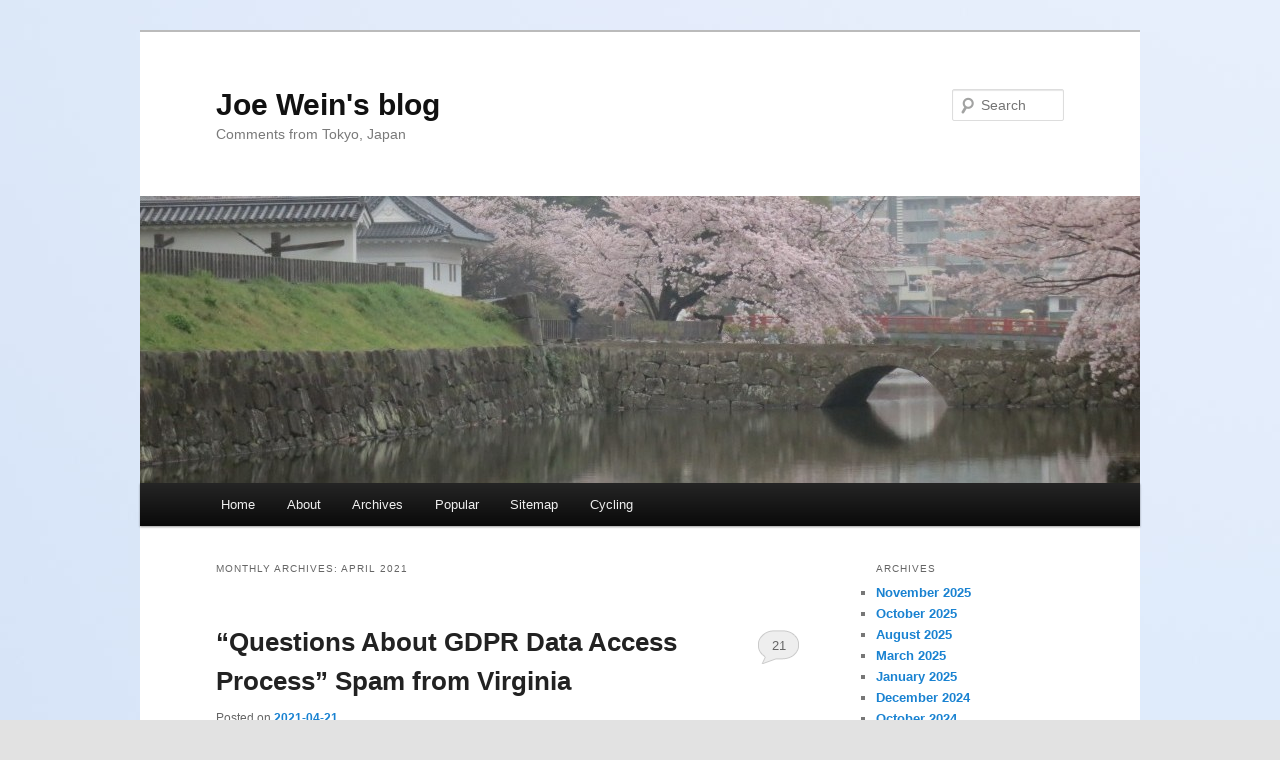

--- FILE ---
content_type: text/html; charset=UTF-8
request_url: https://joewein.net/blog/2021/04/
body_size: 70933
content:
<!DOCTYPE html>
<!--[if IE 6]>
<html id="ie6" lang="en-US">
<![endif]-->
<!--[if IE 7]>
<html id="ie7" lang="en-US">
<![endif]-->
<!--[if IE 8]>
<html id="ie8" lang="en-US">
<![endif]-->
<!--[if !(IE 6) & !(IE 7) & !(IE 8)]><!-->
<html lang="en-US">
<!--<![endif]-->
<head>
<meta charset="UTF-8" />
<meta name="viewport" content="width=device-width, initial-scale=1.0" />
<title>
April | 2021 | Joe Wein&#039;s blog	</title>
<link rel="profile" href="https://gmpg.org/xfn/11" />
<link rel="stylesheet" type="text/css" media="all" href="https://joewein.net/blog/wp-content/themes/twentyeleven/style.css?ver=20250415" />
<link rel="pingback" href="https://joewein.net/blog/xmlrpc.php">
<!--[if lt IE 9]>
<script src="https://joewein.net/blog/wp-content/themes/twentyeleven/js/html5.js?ver=3.7.0" type="text/javascript"></script>
<![endif]-->
<meta name='robots' content='max-image-preview:large' />
	<style>img:is([sizes="auto" i], [sizes^="auto," i]) { contain-intrinsic-size: 3000px 1500px }</style>
	<link rel="alternate" type="application/rss+xml" title="Joe Wein&#039;s blog &raquo; Feed" href="https://joewein.net/blog/feed/" />
<link rel="alternate" type="application/rss+xml" title="Joe Wein&#039;s blog &raquo; Comments Feed" href="https://joewein.net/blog/comments/feed/" />
<script type="text/javascript">
/* <![CDATA[ */
window._wpemojiSettings = {"baseUrl":"https:\/\/s.w.org\/images\/core\/emoji\/16.0.1\/72x72\/","ext":".png","svgUrl":"https:\/\/s.w.org\/images\/core\/emoji\/16.0.1\/svg\/","svgExt":".svg","source":{"concatemoji":"https:\/\/joewein.net\/blog\/wp-includes\/js\/wp-emoji-release.min.js?ver=6.8.3"}};
/*! This file is auto-generated */
!function(s,n){var o,i,e;function c(e){try{var t={supportTests:e,timestamp:(new Date).valueOf()};sessionStorage.setItem(o,JSON.stringify(t))}catch(e){}}function p(e,t,n){e.clearRect(0,0,e.canvas.width,e.canvas.height),e.fillText(t,0,0);var t=new Uint32Array(e.getImageData(0,0,e.canvas.width,e.canvas.height).data),a=(e.clearRect(0,0,e.canvas.width,e.canvas.height),e.fillText(n,0,0),new Uint32Array(e.getImageData(0,0,e.canvas.width,e.canvas.height).data));return t.every(function(e,t){return e===a[t]})}function u(e,t){e.clearRect(0,0,e.canvas.width,e.canvas.height),e.fillText(t,0,0);for(var n=e.getImageData(16,16,1,1),a=0;a<n.data.length;a++)if(0!==n.data[a])return!1;return!0}function f(e,t,n,a){switch(t){case"flag":return n(e,"\ud83c\udff3\ufe0f\u200d\u26a7\ufe0f","\ud83c\udff3\ufe0f\u200b\u26a7\ufe0f")?!1:!n(e,"\ud83c\udde8\ud83c\uddf6","\ud83c\udde8\u200b\ud83c\uddf6")&&!n(e,"\ud83c\udff4\udb40\udc67\udb40\udc62\udb40\udc65\udb40\udc6e\udb40\udc67\udb40\udc7f","\ud83c\udff4\u200b\udb40\udc67\u200b\udb40\udc62\u200b\udb40\udc65\u200b\udb40\udc6e\u200b\udb40\udc67\u200b\udb40\udc7f");case"emoji":return!a(e,"\ud83e\udedf")}return!1}function g(e,t,n,a){var r="undefined"!=typeof WorkerGlobalScope&&self instanceof WorkerGlobalScope?new OffscreenCanvas(300,150):s.createElement("canvas"),o=r.getContext("2d",{willReadFrequently:!0}),i=(o.textBaseline="top",o.font="600 32px Arial",{});return e.forEach(function(e){i[e]=t(o,e,n,a)}),i}function t(e){var t=s.createElement("script");t.src=e,t.defer=!0,s.head.appendChild(t)}"undefined"!=typeof Promise&&(o="wpEmojiSettingsSupports",i=["flag","emoji"],n.supports={everything:!0,everythingExceptFlag:!0},e=new Promise(function(e){s.addEventListener("DOMContentLoaded",e,{once:!0})}),new Promise(function(t){var n=function(){try{var e=JSON.parse(sessionStorage.getItem(o));if("object"==typeof e&&"number"==typeof e.timestamp&&(new Date).valueOf()<e.timestamp+604800&&"object"==typeof e.supportTests)return e.supportTests}catch(e){}return null}();if(!n){if("undefined"!=typeof Worker&&"undefined"!=typeof OffscreenCanvas&&"undefined"!=typeof URL&&URL.createObjectURL&&"undefined"!=typeof Blob)try{var e="postMessage("+g.toString()+"("+[JSON.stringify(i),f.toString(),p.toString(),u.toString()].join(",")+"));",a=new Blob([e],{type:"text/javascript"}),r=new Worker(URL.createObjectURL(a),{name:"wpTestEmojiSupports"});return void(r.onmessage=function(e){c(n=e.data),r.terminate(),t(n)})}catch(e){}c(n=g(i,f,p,u))}t(n)}).then(function(e){for(var t in e)n.supports[t]=e[t],n.supports.everything=n.supports.everything&&n.supports[t],"flag"!==t&&(n.supports.everythingExceptFlag=n.supports.everythingExceptFlag&&n.supports[t]);n.supports.everythingExceptFlag=n.supports.everythingExceptFlag&&!n.supports.flag,n.DOMReady=!1,n.readyCallback=function(){n.DOMReady=!0}}).then(function(){return e}).then(function(){var e;n.supports.everything||(n.readyCallback(),(e=n.source||{}).concatemoji?t(e.concatemoji):e.wpemoji&&e.twemoji&&(t(e.twemoji),t(e.wpemoji)))}))}((window,document),window._wpemojiSettings);
/* ]]> */
</script>
<style id='wp-emoji-styles-inline-css' type='text/css'>

	img.wp-smiley, img.emoji {
		display: inline !important;
		border: none !important;
		box-shadow: none !important;
		height: 1em !important;
		width: 1em !important;
		margin: 0 0.07em !important;
		vertical-align: -0.1em !important;
		background: none !important;
		padding: 0 !important;
	}
</style>
<link rel='stylesheet' id='wp-block-library-css' href='https://joewein.net/blog/wp-includes/css/dist/block-library/style.min.css?ver=6.8.3' type='text/css' media='all' />
<style id='wp-block-library-theme-inline-css' type='text/css'>
.wp-block-audio :where(figcaption){color:#555;font-size:13px;text-align:center}.is-dark-theme .wp-block-audio :where(figcaption){color:#ffffffa6}.wp-block-audio{margin:0 0 1em}.wp-block-code{border:1px solid #ccc;border-radius:4px;font-family:Menlo,Consolas,monaco,monospace;padding:.8em 1em}.wp-block-embed :where(figcaption){color:#555;font-size:13px;text-align:center}.is-dark-theme .wp-block-embed :where(figcaption){color:#ffffffa6}.wp-block-embed{margin:0 0 1em}.blocks-gallery-caption{color:#555;font-size:13px;text-align:center}.is-dark-theme .blocks-gallery-caption{color:#ffffffa6}:root :where(.wp-block-image figcaption){color:#555;font-size:13px;text-align:center}.is-dark-theme :root :where(.wp-block-image figcaption){color:#ffffffa6}.wp-block-image{margin:0 0 1em}.wp-block-pullquote{border-bottom:4px solid;border-top:4px solid;color:currentColor;margin-bottom:1.75em}.wp-block-pullquote cite,.wp-block-pullquote footer,.wp-block-pullquote__citation{color:currentColor;font-size:.8125em;font-style:normal;text-transform:uppercase}.wp-block-quote{border-left:.25em solid;margin:0 0 1.75em;padding-left:1em}.wp-block-quote cite,.wp-block-quote footer{color:currentColor;font-size:.8125em;font-style:normal;position:relative}.wp-block-quote:where(.has-text-align-right){border-left:none;border-right:.25em solid;padding-left:0;padding-right:1em}.wp-block-quote:where(.has-text-align-center){border:none;padding-left:0}.wp-block-quote.is-large,.wp-block-quote.is-style-large,.wp-block-quote:where(.is-style-plain){border:none}.wp-block-search .wp-block-search__label{font-weight:700}.wp-block-search__button{border:1px solid #ccc;padding:.375em .625em}:where(.wp-block-group.has-background){padding:1.25em 2.375em}.wp-block-separator.has-css-opacity{opacity:.4}.wp-block-separator{border:none;border-bottom:2px solid;margin-left:auto;margin-right:auto}.wp-block-separator.has-alpha-channel-opacity{opacity:1}.wp-block-separator:not(.is-style-wide):not(.is-style-dots){width:100px}.wp-block-separator.has-background:not(.is-style-dots){border-bottom:none;height:1px}.wp-block-separator.has-background:not(.is-style-wide):not(.is-style-dots){height:2px}.wp-block-table{margin:0 0 1em}.wp-block-table td,.wp-block-table th{word-break:normal}.wp-block-table :where(figcaption){color:#555;font-size:13px;text-align:center}.is-dark-theme .wp-block-table :where(figcaption){color:#ffffffa6}.wp-block-video :where(figcaption){color:#555;font-size:13px;text-align:center}.is-dark-theme .wp-block-video :where(figcaption){color:#ffffffa6}.wp-block-video{margin:0 0 1em}:root :where(.wp-block-template-part.has-background){margin-bottom:0;margin-top:0;padding:1.25em 2.375em}
</style>
<style id='classic-theme-styles-inline-css' type='text/css'>
/*! This file is auto-generated */
.wp-block-button__link{color:#fff;background-color:#32373c;border-radius:9999px;box-shadow:none;text-decoration:none;padding:calc(.667em + 2px) calc(1.333em + 2px);font-size:1.125em}.wp-block-file__button{background:#32373c;color:#fff;text-decoration:none}
</style>
<style id='global-styles-inline-css' type='text/css'>
:root{--wp--preset--aspect-ratio--square: 1;--wp--preset--aspect-ratio--4-3: 4/3;--wp--preset--aspect-ratio--3-4: 3/4;--wp--preset--aspect-ratio--3-2: 3/2;--wp--preset--aspect-ratio--2-3: 2/3;--wp--preset--aspect-ratio--16-9: 16/9;--wp--preset--aspect-ratio--9-16: 9/16;--wp--preset--color--black: #000;--wp--preset--color--cyan-bluish-gray: #abb8c3;--wp--preset--color--white: #fff;--wp--preset--color--pale-pink: #f78da7;--wp--preset--color--vivid-red: #cf2e2e;--wp--preset--color--luminous-vivid-orange: #ff6900;--wp--preset--color--luminous-vivid-amber: #fcb900;--wp--preset--color--light-green-cyan: #7bdcb5;--wp--preset--color--vivid-green-cyan: #00d084;--wp--preset--color--pale-cyan-blue: #8ed1fc;--wp--preset--color--vivid-cyan-blue: #0693e3;--wp--preset--color--vivid-purple: #9b51e0;--wp--preset--color--blue: #1982d1;--wp--preset--color--dark-gray: #373737;--wp--preset--color--medium-gray: #666;--wp--preset--color--light-gray: #e2e2e2;--wp--preset--gradient--vivid-cyan-blue-to-vivid-purple: linear-gradient(135deg,rgba(6,147,227,1) 0%,rgb(155,81,224) 100%);--wp--preset--gradient--light-green-cyan-to-vivid-green-cyan: linear-gradient(135deg,rgb(122,220,180) 0%,rgb(0,208,130) 100%);--wp--preset--gradient--luminous-vivid-amber-to-luminous-vivid-orange: linear-gradient(135deg,rgba(252,185,0,1) 0%,rgba(255,105,0,1) 100%);--wp--preset--gradient--luminous-vivid-orange-to-vivid-red: linear-gradient(135deg,rgba(255,105,0,1) 0%,rgb(207,46,46) 100%);--wp--preset--gradient--very-light-gray-to-cyan-bluish-gray: linear-gradient(135deg,rgb(238,238,238) 0%,rgb(169,184,195) 100%);--wp--preset--gradient--cool-to-warm-spectrum: linear-gradient(135deg,rgb(74,234,220) 0%,rgb(151,120,209) 20%,rgb(207,42,186) 40%,rgb(238,44,130) 60%,rgb(251,105,98) 80%,rgb(254,248,76) 100%);--wp--preset--gradient--blush-light-purple: linear-gradient(135deg,rgb(255,206,236) 0%,rgb(152,150,240) 100%);--wp--preset--gradient--blush-bordeaux: linear-gradient(135deg,rgb(254,205,165) 0%,rgb(254,45,45) 50%,rgb(107,0,62) 100%);--wp--preset--gradient--luminous-dusk: linear-gradient(135deg,rgb(255,203,112) 0%,rgb(199,81,192) 50%,rgb(65,88,208) 100%);--wp--preset--gradient--pale-ocean: linear-gradient(135deg,rgb(255,245,203) 0%,rgb(182,227,212) 50%,rgb(51,167,181) 100%);--wp--preset--gradient--electric-grass: linear-gradient(135deg,rgb(202,248,128) 0%,rgb(113,206,126) 100%);--wp--preset--gradient--midnight: linear-gradient(135deg,rgb(2,3,129) 0%,rgb(40,116,252) 100%);--wp--preset--font-size--small: 13px;--wp--preset--font-size--medium: 20px;--wp--preset--font-size--large: 36px;--wp--preset--font-size--x-large: 42px;--wp--preset--spacing--20: 0.44rem;--wp--preset--spacing--30: 0.67rem;--wp--preset--spacing--40: 1rem;--wp--preset--spacing--50: 1.5rem;--wp--preset--spacing--60: 2.25rem;--wp--preset--spacing--70: 3.38rem;--wp--preset--spacing--80: 5.06rem;--wp--preset--shadow--natural: 6px 6px 9px rgba(0, 0, 0, 0.2);--wp--preset--shadow--deep: 12px 12px 50px rgba(0, 0, 0, 0.4);--wp--preset--shadow--sharp: 6px 6px 0px rgba(0, 0, 0, 0.2);--wp--preset--shadow--outlined: 6px 6px 0px -3px rgba(255, 255, 255, 1), 6px 6px rgba(0, 0, 0, 1);--wp--preset--shadow--crisp: 6px 6px 0px rgba(0, 0, 0, 1);}:where(.is-layout-flex){gap: 0.5em;}:where(.is-layout-grid){gap: 0.5em;}body .is-layout-flex{display: flex;}.is-layout-flex{flex-wrap: wrap;align-items: center;}.is-layout-flex > :is(*, div){margin: 0;}body .is-layout-grid{display: grid;}.is-layout-grid > :is(*, div){margin: 0;}:where(.wp-block-columns.is-layout-flex){gap: 2em;}:where(.wp-block-columns.is-layout-grid){gap: 2em;}:where(.wp-block-post-template.is-layout-flex){gap: 1.25em;}:where(.wp-block-post-template.is-layout-grid){gap: 1.25em;}.has-black-color{color: var(--wp--preset--color--black) !important;}.has-cyan-bluish-gray-color{color: var(--wp--preset--color--cyan-bluish-gray) !important;}.has-white-color{color: var(--wp--preset--color--white) !important;}.has-pale-pink-color{color: var(--wp--preset--color--pale-pink) !important;}.has-vivid-red-color{color: var(--wp--preset--color--vivid-red) !important;}.has-luminous-vivid-orange-color{color: var(--wp--preset--color--luminous-vivid-orange) !important;}.has-luminous-vivid-amber-color{color: var(--wp--preset--color--luminous-vivid-amber) !important;}.has-light-green-cyan-color{color: var(--wp--preset--color--light-green-cyan) !important;}.has-vivid-green-cyan-color{color: var(--wp--preset--color--vivid-green-cyan) !important;}.has-pale-cyan-blue-color{color: var(--wp--preset--color--pale-cyan-blue) !important;}.has-vivid-cyan-blue-color{color: var(--wp--preset--color--vivid-cyan-blue) !important;}.has-vivid-purple-color{color: var(--wp--preset--color--vivid-purple) !important;}.has-black-background-color{background-color: var(--wp--preset--color--black) !important;}.has-cyan-bluish-gray-background-color{background-color: var(--wp--preset--color--cyan-bluish-gray) !important;}.has-white-background-color{background-color: var(--wp--preset--color--white) !important;}.has-pale-pink-background-color{background-color: var(--wp--preset--color--pale-pink) !important;}.has-vivid-red-background-color{background-color: var(--wp--preset--color--vivid-red) !important;}.has-luminous-vivid-orange-background-color{background-color: var(--wp--preset--color--luminous-vivid-orange) !important;}.has-luminous-vivid-amber-background-color{background-color: var(--wp--preset--color--luminous-vivid-amber) !important;}.has-light-green-cyan-background-color{background-color: var(--wp--preset--color--light-green-cyan) !important;}.has-vivid-green-cyan-background-color{background-color: var(--wp--preset--color--vivid-green-cyan) !important;}.has-pale-cyan-blue-background-color{background-color: var(--wp--preset--color--pale-cyan-blue) !important;}.has-vivid-cyan-blue-background-color{background-color: var(--wp--preset--color--vivid-cyan-blue) !important;}.has-vivid-purple-background-color{background-color: var(--wp--preset--color--vivid-purple) !important;}.has-black-border-color{border-color: var(--wp--preset--color--black) !important;}.has-cyan-bluish-gray-border-color{border-color: var(--wp--preset--color--cyan-bluish-gray) !important;}.has-white-border-color{border-color: var(--wp--preset--color--white) !important;}.has-pale-pink-border-color{border-color: var(--wp--preset--color--pale-pink) !important;}.has-vivid-red-border-color{border-color: var(--wp--preset--color--vivid-red) !important;}.has-luminous-vivid-orange-border-color{border-color: var(--wp--preset--color--luminous-vivid-orange) !important;}.has-luminous-vivid-amber-border-color{border-color: var(--wp--preset--color--luminous-vivid-amber) !important;}.has-light-green-cyan-border-color{border-color: var(--wp--preset--color--light-green-cyan) !important;}.has-vivid-green-cyan-border-color{border-color: var(--wp--preset--color--vivid-green-cyan) !important;}.has-pale-cyan-blue-border-color{border-color: var(--wp--preset--color--pale-cyan-blue) !important;}.has-vivid-cyan-blue-border-color{border-color: var(--wp--preset--color--vivid-cyan-blue) !important;}.has-vivid-purple-border-color{border-color: var(--wp--preset--color--vivid-purple) !important;}.has-vivid-cyan-blue-to-vivid-purple-gradient-background{background: var(--wp--preset--gradient--vivid-cyan-blue-to-vivid-purple) !important;}.has-light-green-cyan-to-vivid-green-cyan-gradient-background{background: var(--wp--preset--gradient--light-green-cyan-to-vivid-green-cyan) !important;}.has-luminous-vivid-amber-to-luminous-vivid-orange-gradient-background{background: var(--wp--preset--gradient--luminous-vivid-amber-to-luminous-vivid-orange) !important;}.has-luminous-vivid-orange-to-vivid-red-gradient-background{background: var(--wp--preset--gradient--luminous-vivid-orange-to-vivid-red) !important;}.has-very-light-gray-to-cyan-bluish-gray-gradient-background{background: var(--wp--preset--gradient--very-light-gray-to-cyan-bluish-gray) !important;}.has-cool-to-warm-spectrum-gradient-background{background: var(--wp--preset--gradient--cool-to-warm-spectrum) !important;}.has-blush-light-purple-gradient-background{background: var(--wp--preset--gradient--blush-light-purple) !important;}.has-blush-bordeaux-gradient-background{background: var(--wp--preset--gradient--blush-bordeaux) !important;}.has-luminous-dusk-gradient-background{background: var(--wp--preset--gradient--luminous-dusk) !important;}.has-pale-ocean-gradient-background{background: var(--wp--preset--gradient--pale-ocean) !important;}.has-electric-grass-gradient-background{background: var(--wp--preset--gradient--electric-grass) !important;}.has-midnight-gradient-background{background: var(--wp--preset--gradient--midnight) !important;}.has-small-font-size{font-size: var(--wp--preset--font-size--small) !important;}.has-medium-font-size{font-size: var(--wp--preset--font-size--medium) !important;}.has-large-font-size{font-size: var(--wp--preset--font-size--large) !important;}.has-x-large-font-size{font-size: var(--wp--preset--font-size--x-large) !important;}
:where(.wp-block-post-template.is-layout-flex){gap: 1.25em;}:where(.wp-block-post-template.is-layout-grid){gap: 1.25em;}
:where(.wp-block-columns.is-layout-flex){gap: 2em;}:where(.wp-block-columns.is-layout-grid){gap: 2em;}
:root :where(.wp-block-pullquote){font-size: 1.5em;line-height: 1.6;}
</style>
<link rel='stylesheet' id='twentyeleven-block-style-css' href='https://joewein.net/blog/wp-content/themes/twentyeleven/blocks.css?ver=20240703' type='text/css' media='all' />
<link rel="https://api.w.org/" href="https://joewein.net/blog/wp-json/" /><link rel="EditURI" type="application/rsd+xml" title="RSD" href="https://joewein.net/blog/xmlrpc.php?rsd" />
<style type="text/css" id="custom-background-css">
body.custom-background { background-image: url("https://www.joewein.net/blog/wp-content/uploads/2015/04/DSC_0470.jpg"); background-position: left top; background-size: auto; background-repeat: repeat; background-attachment: scroll; }
</style>
	</head>

<body class="archive date custom-background wp-embed-responsive wp-theme-twentyeleven single-author two-column right-sidebar">
<div class="skip-link"><a class="assistive-text" href="#content">Skip to primary content</a></div><div class="skip-link"><a class="assistive-text" href="#secondary">Skip to secondary content</a></div><div id="page" class="hfeed">
	<header id="branding">
			<hgroup>
							<h1 id="site-title"><span><a href="https://joewein.net/blog/" rel="home" >Joe Wein&#039;s blog</a></span></h1>
				<h2 id="site-description">Comments from Tokyo, Japan</h2>
			</hgroup>

						<a href="https://joewein.net/blog/" rel="home" >
				<img src="https://www.joewein.net/blog/wp-content/uploads/2015/04/IMG_0209-e1430209589335.jpg" width="1000" height="287" alt="Joe Wein&#039;s blog" srcset="https://joewein.net/blog/wp-content/uploads/2015/04/IMG_0209-e1430209589335.jpg 1000w, https://joewein.net/blog/wp-content/uploads/2015/04/IMG_0209-e1430209589335-300x86.jpg 300w, https://joewein.net/blog/wp-content/uploads/2015/04/IMG_0209-e1430209589335-500x144.jpg 500w" sizes="(max-width: 1000px) 100vw, 1000px" decoding="async" fetchpriority="high" />			</a>
			
									<form method="get" id="searchform" action="https://joewein.net/blog/">
		<label for="s" class="assistive-text">Search</label>
		<input type="text" class="field" name="s" id="s" placeholder="Search" />
		<input type="submit" class="submit" name="submit" id="searchsubmit" value="Search" />
	</form>
			
			<nav id="access">
				<h3 class="assistive-text">Main menu</h3>
				<div class="menu-menu2017-container"><ul id="menu-menu2017" class="menu"><li id="menu-item-2872" class="menu-item menu-item-type-custom menu-item-object-custom menu-item-2872"><a href="https://www.joewein.net/blog/">Home</a></li>
<li id="menu-item-2873" class="menu-item menu-item-type-post_type menu-item-object-page menu-item-2873"><a href="https://joewein.net/blog/about/">About</a></li>
<li id="menu-item-2874" class="menu-item menu-item-type-post_type menu-item-object-page menu-item-2874"><a href="https://joewein.net/blog/archives/">Archives</a></li>
<li id="menu-item-2875" class="menu-item menu-item-type-post_type menu-item-object-page menu-item-2875"><a href="https://joewein.net/blog/popular/">Popular</a></li>
<li id="menu-item-2876" class="menu-item menu-item-type-post_type menu-item-object-page menu-item-2876"><a href="https://joewein.net/blog/sitemap/">Sitemap</a></li>
<li id="menu-item-2879" class="menu-item menu-item-type-post_type menu-item-object-page menu-item-2879"><a href="https://joewein.net/blog/cycling/">Cycling</a></li>
</ul></div>			</nav><!-- #access -->
	</header><!-- #branding -->


	<div id="main">

		<section id="primary">
			<div id="content" role="main">

			
				<header class="page-header">
					<h1 class="page-title">
						Monthly Archives: <span>April 2021</span>					</h1>
				</header>

				
				
					
	<article id="post-3368" class="post-3368 post type-post status-publish format-standard hentry category-scams category-spam">
		<header class="entry-header">
						<h1 class="entry-title"><a href="https://joewein.net/blog/2021/04/21/questions-about-gdpr-data-access-process-spam-from-virginia/" rel="bookmark">&#8220;Questions About GDPR Data Access Process&#8221; Spam from Virginia</a></h1>
			
						<div class="entry-meta">
				<span class="sep">Posted on </span><a href="https://joewein.net/blog/2021/04/21/questions-about-gdpr-data-access-process-spam-from-virginia/" title="18:38" rel="bookmark"><time class="entry-date" datetime="2021-04-21T18:38:58+09:00">2021-04-21</time></a><span class="by-author"> <span class="sep"> by </span> <span class="author vcard"><a class="url fn n" href="https://joewein.net/blog/author/joew/" title="View all posts by Joe Wein" rel="author">Joe Wein</a></span></span>			</div><!-- .entry-meta -->
			
						<div class="comments-link">
				<a href="https://joewein.net/blog/2021/04/21/questions-about-gdpr-data-access-process-spam-from-virginia/#comments">21</a>			</div>
					</header><!-- .entry-header -->

				<div class="entry-content">
			<ul>
<li>NOTE: See recent updates below the original April 2021 post!</li>
</ul>
<p>The other day, I received the following email:</p>
<blockquote><p>Subject: Questions About GDPR Data Access Process for [DOMAINNAME]<br />
To Whom It May Concern:</p>
<p>My name is [REDACTED], and I am a resident of Roanoke, Virginia. I have a few questions about your process for responding to General Data Protection Regulation (GDPR) data access requests:</p>
<ol>
<li> Would you process a GDPR data access request from me even though I am not a resident of the European Union?</li>
<li> Do you process GDPR data access requests via email, a website, or telephone? If via a website, what is the URL I should go to?</li>
<li> What personal information do I have to submit for you to verify and process a GDPR data access request?</li>
<li> What information do you provide in response to a GDPR data access request?</li>
</ol>
<p>To be clear, I am not submitting a data access request at this time. My questions are about your process for when I do submit a request.</p>
<p>Thank you in advance for your answers to these questions. If there is a better contact for processing GDPR requests regarding [DOMAINNAME], I kindly ask that you forward my request to them.</p>
<p>I look forward to your reply without undue delay and at most within one month of this email, as required by Article 12 of GDPR.</p>
<p>Sincerely,</p>
<p>[REDACTED]</p></blockquote>
<p>It&#8217;s a confusing email, but as it turns out, one received by many other website owners. In fact, there&#8217;s a thread about it on Reddit.</p>
<p>GDPR deals with processing personally identifiable information. Non-compliance can lead to stiff fines. It even applies to companies outside the EU <i>if they process personal data of EU residents</i>.</p>
<p>If you get a request regarding personally identifiable information from a EU resident, you will need to answer promptly or you can face fines. However, no such requirement exists under GDPR regarding data of individuals outside the EU.</p>
<p>I don&#8217;t know what the intention of the sender of this email email is, but I have my suspicions.</p>
<p>The email was sent from an address at &#8220;potomacmail.com&#8221;, a recently registered domain (2020-03-02). It was sent from an Amazon EC2 host (52.23.113.96). The HTML portion of the email contains an image reference to a single pixel &#8220;web bug&#8221;, an image loaded from the potomacmail.com website that will cause the IP address of the browser to be logged on that server when you open the email with a web client that doesn&#8217;t automatically block images from untrusted senders:</p>
<blockquote><p><code>https://potomacmail.com/p.png?req=GDPR&amp;target=1234</code></p></blockquote>
<p>The URI contains a unique value (it was something other than 1234 in my case) that presumably identifies the recipient of the email. In other words, the senders of this email themselves collect personally identifiable information which, if the recipient happens to be in the EU, is subject to GDPR and its potential fines.</p>
<p><b>UPDATE (2021-12-11)</b><br />
There is a similar spam e-mail going around recently, with almost identical wording but mentioning the California Consumer Privacy Act (CCPA) instead of the European GDPR:</p>
<blockquote><p>Subject: Questions About CCPA Data Access Process for [DOMAINNAME]</p>
<p>To Whom It May Concern:</p>
<p>My name is [REDACTED], and I am a resident of San Francisco, California. I have a few questions about your process for responding to California Consumer Privacy Act (CCPA) data access requests:</p>
<p>1. Do you process CCPA data access requests via email, a website, or telephone? If via a website, what is the URL I should go to?<br />
2. What personal information do I have to submit for you to verify and process a CCPA data access request?<br />
3. What information do you provide in response to a CCPA data access request?</p>
<p>To be clear, I am not submitting a data access request at this time. My questions are about your process for when I do submit a request.<br />
(&#8230;)</p></blockquote>
<p>This email was sent from an address at &#8220;yosemitemail.com&#8221;, a domain registered on 2020-03-02 with the same registrar at the exact same time as the &#8220;potomacmail.com&#8221; domain used in the GDPR variant of this spam:</p>
<blockquote><p>
Domain Name: YOSEMITEMAIL.COM<br />
Registry Domain ID: 2498859495_DOMAIN_COM-VRSN<br />
Registrar WHOIS Server: whois.namecheap.com<br />
Registrar URL: http://www.namecheap.com<br />
Updated Date: 2021-03-08T03:30:04Z<br />
Creation Date: 2020-03-02T02:15:46Z<br />
Registry Expiry Date: 2022-03-02T02:15:46Z<br />
Registrar: NameCheap, Inc.</p>
<p>Domain Name: POTOMACMAIL.COM<br />
Registry Domain ID: 2498859494_DOMAIN_COM-VRSN<br />
Registrar WHOIS Server: whois.namecheap.com<br />
Registrar URL: http://www.namecheap.com<br />
Updated Date: 2021-03-03T22:25:43Z<br />
Creation Date: 2020-03-02T02:15:46Z<br />
Registry Expiry Date: 2022-03-02T02:15:46Z<br />
Registrar: NameCheap, Inc.</p></blockquote>
<p>As you can see, the creation time is the exact same, down to the second and the Domain IDs of the two domains are actually consecutive. Both sender domains were obviously created by the same registrant who uses them for the same purpose.</p>
<p>As far as I can tell, whether you are in California or outside, you are under no obligation to reply to this email. I would not advise replying to it.</p>
<p><b>UPDATE (2021-12-13)</b><br />
The GDPR mails sent in the name of a person in Russia are sent from a domain registered via a different registrar about one month after the other two domains:</p>
<blockquote><p>
domain:        NOVATORMAIL.RU<br />
nserver:       ns1crv.name.com.<br />
nserver:       ns2ckr.name.com.<br />
nserver:       ns3cjl.name.com.<br />
nserver:       ns4fpy.name.com.<br />
state:         REGISTERED, DELEGATED, UNVERIFIED<br />
person:        Private Person<br />
registrar:     RU-CENTER-RU<br />
admin-contact: https://www.nic.ru/whois<br />
created:       2020-04-06T05:35:06Z<br />
paid-till:     2022-04-06T05:35:06Z<br />
free-date:     2022-05-07<br />
source:        TCI</p></blockquote>
<p>Another domain used for sender addresses is &#8220;envoiemail.fr&#8221; which was registered a day after &#8220;yosemitemail.com&#8221; and &#8220;potomacmail.com&#8221;</p>
<blockquote><p>domain:      envoiemail.fr<br />
status:      ACTIVE<br />
hold:        NO<br />
holder-c:    ANO00-FRNIC<br />
admin-c:     ANO00-FRNIC<br />
tech-c:      RT12727-FRNIC<br />
zone-c:      NFC1-FRNIC<br />
nsl-id:      NSL82816-FRNIC<br />
registrar:   1API GmbH<br />
Expiry Date: 2022-03-03T20:45:06Z<br />
created:     2021-03-03T20:45:06Z<br />
last-update: 2021-03-03T20:45:07Z<br />
source:      FRNIC</p></blockquote>
<p>All four domains have their email hosted at Google. That is not unusual, lots of domains use Gmail for mail hosting these days. It is still worth pointing out though.</p>
<blockquote><p>POTOMACMAIL.COM.        3600    IN      MX      1 aspmx.l.google.COM.<br />
POTOMACMAIL.COM.        3600    IN      MX      10 alt3.aspmx.l.google.COM.<br />
POTOMACMAIL.COM.        3600    IN      MX      10 alt4.aspmx.l.google.COM.<br />
POTOMACMAIL.COM.        3600    IN      MX      5 alt1.aspmx.l.google.COM.<br />
POTOMACMAIL.COM.        3600    IN      MX      5 alt2.aspmx.l.google.COM.</p>
<p>YOSEMITEMAIL.COM.       1799    IN      MX      1 aspmx.l.google.COM.<br />
YOSEMITEMAIL.COM.       1799    IN      MX      10 alt3.aspmx.l.google.COM.<br />
YOSEMITEMAIL.COM.       1799    IN      MX      10 alt4.aspmx.l.google.COM.<br />
YOSEMITEMAIL.COM.       1799    IN      MX      5 alt1.aspmx.l.google.COM.<br />
YOSEMITEMAIL.COM.       1799    IN      MX      5 alt2.aspmx.l.google.COM.</p>
<p>NOVATORMAIL.RU.         300     IN      MX      5 alt1.aspmx.l.google.com.<br />
NOVATORMAIL.RU.         300     IN      MX      5 alt2.aspmx.l.google.com.<br />
NOVATORMAIL.RU.         300     IN      MX      10 alt3.aspmx.l.google.com.<br />
NOVATORMAIL.RU.         300     IN      MX      10 alt4.aspmx.l.google.com.<br />
NOVATORMAIL.RU.         300     IN      MX      1 aspmx.l.google.com.</p>
<p>envoiemail.fr.		1799	IN	MX	10 alt3.aspmx.l.google.com.<br />
envoiemail.fr.		1799	IN	MX	10 alt4.aspmx.l.google.com.<br />
envoiemail.fr.		1799	IN	MX	5 alt1.aspmx.l.google.com.<br />
envoiemail.fr.		1799	IN	MX	5 alt2.aspmx.l.google.com.<br />
envoiemail.fr.		1799	IN	MX	1 aspmx.l.google.com.</p></blockquote>
<p>I am told the GDPR reply period of one month under Article 12 of GDPR only applies to data access requests, which the email specifically clarifies this is not.</p>
<p><b>UPDATE (2021-12-15)</b></p>
<p>It turns out that these deceptive emails using fake identities were sent out by a researcher at Princeton University as part of a <a href="https://measurement.cs.princeton.edu/privacystudy/">study</a> into how website operators implement GDPR and CCPA. In the most recent mails to website operators, the senders are now disclosing their background instead of using fake identities.</p>
<p>These GDPR and CCPA emails created great anxiety amongst the recipients (nobody wants to pay huge fines) and that should have been clear to the senders from the very beginning, yet they went ahead and spammed us as if we were human guinea pigs.</p>
<p>Even if somehow it wasn&#8217;t clear to them in the beginning, public blog posts and forum discussions after the April spam run should soon have shown them that this wasn&#8217;t going to end well. Why did they continue with the same mode of operation more than half a year later? And why did their university let them do that?</p>
<p>Normally I would expect to be able to easily distinguish between online scams and academic research but I guess, not any more. We are living in strange times.</p>
					</div><!-- .entry-content -->
		
		<footer class="entry-meta">
			
										<span class="cat-links">
					<span class="entry-utility-prep entry-utility-prep-cat-links">Posted in</span> <a href="https://joewein.net/blog/category/spam/scams/" rel="category tag">scams</a>, <a href="https://joewein.net/blog/category/spam/" rel="category tag">spam</a>			</span>
							
										
										<span class="sep"> | </span>
						<span class="comments-link"><a href="https://joewein.net/blog/2021/04/21/questions-about-gdpr-data-access-process-spam-from-virginia/#comments"><b>21</b> Replies</a></span>
			
					</footer><!-- .entry-meta -->
	</article><!-- #post-3368 -->

				
					
	<article id="post-3364" class="post-3364 post type-post status-publish format-standard hentry category-batteries category-cars category-climate-change category-ev category-electricity category-energy category-environment category-hybrids category-japan category-prius">
		<header class="entry-header">
						<h1 class="entry-title"><a href="https://joewein.net/blog/2021/04/19/expiring-the-internal-combustion-engine-car/" rel="bookmark">Expiring the Internal Combustion Engine Car</a></h1>
			
						<div class="entry-meta">
				<span class="sep">Posted on </span><a href="https://joewein.net/blog/2021/04/19/expiring-the-internal-combustion-engine-car/" title="22:53" rel="bookmark"><time class="entry-date" datetime="2021-04-19T22:53:13+09:00">2021-04-19</time></a><span class="by-author"> <span class="sep"> by </span> <span class="author vcard"><a class="url fn n" href="https://joewein.net/blog/author/joew/" title="View all posts by Joe Wein" rel="author">Joe Wein</a></span></span>			</div><!-- .entry-meta -->
			
						<div class="comments-link">
				<a href="https://joewein.net/blog/2021/04/19/expiring-the-internal-combustion-engine-car/#respond"><span class="leave-reply">Reply</span></a>			</div>
					</header><!-- .entry-header -->

				<div class="entry-content">
			<p>The US state of Washington <a href="https://www.theverge.com/2021/4/17/22389088/washington-state-vote-ban-gasoline-cars-2030-electric">has decided to ban</a> sales of new cars with internal combustion engines (ICE, gasoline or diesel) by the year 2030. That is five years earlier than in the state of California.</p>
<p>There are two issues to overcome for a switch to battery electric vehicles (BEVs): supply and charging. Two common worries however will not stand in the way of BEVs replacing ICEs: cost and range. Let me explain.</p>
<p>Battery cost per kWh has been dropping for decades and this trend is expected to continue. This is highly significant: Most parts of a BEV car other than the big battery cost either the same as in an ICE car or they&#8217;re cheaper. As a result, the cost of batteries will stop being a major obstacle to adoption of BEVs years before the end of the decade.</p>
<p>The same is true for range. Cheaper batteries mean BEVs with more capacity will become affordable. The higher the capacity, the more km of charge can be replenished in a given number of minutes. For example, a Nissan Leaf with a 40 kWH battery will fast-charge from 0 to 80% in 40 minutes. The Volkswagen ID.4 First Edition with an 82 kWh battery (of which 77 kWh are usable capacity) will go from 5% to 80% charge in 38 minutes, essentially double the charging speed (kWh added per minute) for a battery with twice the range. If you can add hundreds of km of range in the time it takes you to use the toilet and get a cup of coffee then BEVs will be just as viable for long distance trips as ICE cars.</p>
<p>By the middle of this decade there is likely to be a wealth of different battery electric vehicle models on the market, with even BEV laggards such as Toyota, Honda and Subaru having joined in. Production could increase to about 50% of new sales of several large makers (e.g. GM, VW). It will have to scale up further, with the necessary increase in battery production capacity, by the end of the decade to make this happen but it seems eminently doable. Right now, the major bottleneck to ramping up production is not lack of demand but limited availability of battery cells. Every big car maker getting into BEVs will have to build Gigafactories churning out battery packs, or team up with battery makers who make these huge investments.</p>
<p>The more BEV there will be on the road, the more the impact on the electric grid becomes an issue. If you have a car that can cover 300 km or more on a full battery and you can charge at home every night then most likely you will almost never have to seek out a charging station, unlike drivers of ICE cars who regularly will have to fill up at a gas station. BEVs parked in a driveway or garage with a nearby wall socket are much easier to accommodate than cars currently parking in the street or on parking lots, who will require capacity at paid public charging points, which are more likely to be used at daytime. The grid has plenty of capacity for off-peak charging (e.g. overnight), but if a lot of people want to do their charging at superchargers or other fast charging points, this could require an upgrade in generating and transmission capacity to cover a higher daytime peak load. Vehicle to grid technology would help to make this more manageable, as cars sitting idle in a driveway could provide spare power for the few cars doing the odd long distance trip.</p>
<p>In any case, I see a date roughly around 2030 as the Goldilocks target for a phase-out of ICE-powered new cars. For high income countries this goal is neither too unambitious nor too unrealistically aggressive. Japan&#8217;s goal by contrast for a phase-out by the mid-2030s that still allows hybrid ICEs like the Toyota Prius after that date is quite unambitious. By setting the bar that low, prime minister Suga pleases Toyota, as expected, allowing it to keep selling dated technology in Japan that they will no longer be able to sell elsewhere. That puts Japan in the company of developing countries, which will most likely continue using ICE cars exported from rich countries for years to come.</p>
<p>The sooner rich countries switch to BEVs, the shorter the long tail of CO2-emitting ICE cars still running in poorer countries will be.</p>
					</div><!-- .entry-content -->
		
		<footer class="entry-meta">
			
										<span class="cat-links">
					<span class="entry-utility-prep entry-utility-prep-cat-links">Posted in</span> <a href="https://joewein.net/blog/category/environment/energy/electricity/batteries/" rel="category tag">batteries</a>, <a href="https://joewein.net/blog/category/cars/" rel="category tag">cars</a>, <a href="https://joewein.net/blog/category/environment/climate-change/" rel="category tag">climate change</a>, <a href="https://joewein.net/blog/category/cars/ev/" rel="category tag">electric vehicles</a>, <a href="https://joewein.net/blog/category/environment/energy/electricity/" rel="category tag">electricity</a>, <a href="https://joewein.net/blog/category/environment/energy/" rel="category tag">energy</a>, <a href="https://joewein.net/blog/category/environment/" rel="category tag">environment</a>, <a href="https://joewein.net/blog/category/cars/hybrids/" rel="category tag">hybrids</a>, <a href="https://joewein.net/blog/category/blog/japan/" rel="category tag">Japan</a>, <a href="https://joewein.net/blog/category/cars/hybrids/prius/" rel="category tag">Prius</a>			</span>
							
										
										<span class="sep"> | </span>
						<span class="comments-link"><a href="https://joewein.net/blog/2021/04/19/expiring-the-internal-combustion-engine-car/#respond"><span class="leave-reply">Leave a reply</span></a></span>
			
					</footer><!-- .entry-meta -->
	</article><!-- #post-3364 -->

				
					
	<article id="post-3351" class="post-3351 post type-post status-publish format-standard hentry category-environment category-fukushima category-health category-japan category-nuclear">
		<header class="entry-header">
						<h1 class="entry-title"><a href="https://joewein.net/blog/2021/04/14/releasing-tritium-tainted-water-from-fukushima-1/" rel="bookmark">Releasing Tritium-tainted Water from Fukushima 1</a></h1>
			
						<div class="entry-meta">
				<span class="sep">Posted on </span><a href="https://joewein.net/blog/2021/04/14/releasing-tritium-tainted-water-from-fukushima-1/" title="15:04" rel="bookmark"><time class="entry-date" datetime="2021-04-14T15:04:02+09:00">2021-04-14</time></a><span class="by-author"> <span class="sep"> by </span> <span class="author vcard"><a class="url fn n" href="https://joewein.net/blog/author/joew/" title="View all posts by Joe Wein" rel="author">Joe Wein</a></span></span>			</div><!-- .entry-meta -->
			
						<div class="comments-link">
				<a href="https://joewein.net/blog/2021/04/14/releasing-tritium-tainted-water-from-fukushima-1/#respond"><span class="leave-reply">Reply</span></a>			</div>
					</header><!-- .entry-header -->

				<div class="entry-content">
			<p>The Japanese government <a href="https://www.nytimes.com/2021/04/13/world/asia/japan-fukushima-wastewater-ocean.html?referringSource=articleShare">has approved a plan</a> by Tepco to release more than a million tons of water stored in tanks at the site of the Fukushima 1 nuclear power station. The water is supposed to be gradually released into the ocean starting two years from now.</p>
<p>Currently about 1.2 million t of contaminated water are stored on site, an amount that is increasing by about 170 t per day. Tepco is expected to run out of space at the end of 2022. Water is being injected into severely damaged reactors on the site to cool the remains of nuclear fuel left inside. It leaks back out, mingles with ground water that seeps in and is then purified through a filtration system called ALPS. This removes most of the radioactive contamination, but leaves tritium, a radioactive isotope of hydrogen which can not be chemically removed from water. So it ends up in the storage tanks.</p>
<p>Proponents of the release argue that tritium poses little hazard in small quantities. Radiation from tritium is so weak, it only travels for a couple of mm through air and it is stopped by the dead cells on the outside of human skin. Even if ingested it does not accumulate in the human body.</p>
<p>The water released will be diluted to levels so low it would meet drinking water standards in Japan and in other countries. Opponents fear an economic backlash against local fisheries or argue in principle that Japan has no right to contaminate the Pacific ocean, which is not just their territorial waters but shared by many other countries.</p>
<p>Proponents call such criticism hypocritical, given that many other countries, including the Republic of Korea, routinely release tritium into the ocean from their own nuclear facilities.</p>
<p>The issue is complicated. First of all, whether the danger from the water release is real or exaggerated, fishermen will suffer economically because consumers will end up avoiding fish from Fukushima more than they already do, even if it was safe to eat. If the release is unavoidable, the fishermen should receive compensation for their economic losses. That is only fair.</p>
<p>The truth about the water is not black or white. The 1.2 million t of water that has accumulated over the past decade was treated in different ways at different times. Some may indeed contain only those low levels of tritium as a contaminant, but other tanks will hold water that still has significant amounts of caesium, strontium and other dangerous isotopes that unlike tritium can accumulate in organisms and pose long term hazards. More purification and testing will definitely be needed before a release can take place. As Motoko Rich and Makiko Inoue reported for the New York Times in 2019:</p>
<blockquote><p>
Until last year, Tepco indicated that with the vast majority of the water, all but one type of radioactive material — tritium, an isotope of hydrogen that experts say poses a relatively low risk to human health — had been removed to levels deemed safe for discharge under Japanese government standards.</p>
<p>But last summer, the power company acknowledged that only about a fifth of the stored water had been effectively treated.</p>
<p>Last month, the Ministry of Economy, Trade and Industry briefed reporters and diplomats about the water stored in Fukushima. More than three-quarters of it, the ministry said, still contains radioactive material other than tritium — and at higher levels than the government considers safe for human health.</p>
<p>The authorities say that in the early years of processing the deluge of water flowing through the reactors, Tepco did not change filters in the decontamination system frequently enough. The company said it would re-treat the water to filter out the bulk of the nuclear particles, making it safe to release into the ocean.<br />
<a href="https://www.nytimes.com/2019/12/23/world/asia/japan-fukushima-nuclear-water.html?referringSource=articleShare">(New York Times, 2019-12-23)</a></p></blockquote>
<p>Long term there is no real alternative to releasing the water. Once its radioactivity has been reduced to only tritium, dilution and disposal at sea should pose little risk.</p>
<p>The challenge however is that Tepco and the government have a public trust problem, at home and abroad. How do we know the water released will be as clean as claimed?</p>
<p>Any release process needs to be transparent and independently verified to make sure there are no shortcuts or other shenanigans.</p>
<p>See also:</p>
<ul>
<li><a href="https://www.japantimes.co.jp/opinion/2019/11/15/commentary/japan-commentary/south-korea-wrong-fukushima-tritium/">Why South Korea is wrong about Fukushima tritium</a> (Japan Times, 2019-11-15)</li>
<li><a href="https://www.nytimes.com/2019/12/23/world/asia/japan-fukushima-nuclear-water.html?referringSource=articleShare">Japan Wants to Dump Nuclear Plant’s Tainted Water. Fishermen Fear the Worst.</a> (New York Times, 2019-12-23)</li>
</ul>
					</div><!-- .entry-content -->
		
		<footer class="entry-meta">
			
										<span class="cat-links">
					<span class="entry-utility-prep entry-utility-prep-cat-links">Posted in</span> <a href="https://joewein.net/blog/category/environment/" rel="category tag">environment</a>, <a href="https://joewein.net/blog/category/environment/energy/electricity/nuclear/fukushima/" rel="category tag">Fukushima</a>, <a href="https://joewein.net/blog/category/health/" rel="category tag">health</a>, <a href="https://joewein.net/blog/category/blog/japan/" rel="category tag">Japan</a>, <a href="https://joewein.net/blog/category/environment/energy/electricity/nuclear/" rel="category tag">nuclear power</a>			</span>
							
										
										<span class="sep"> | </span>
						<span class="comments-link"><a href="https://joewein.net/blog/2021/04/14/releasing-tritium-tainted-water-from-fukushima-1/#respond"><span class="leave-reply">Leave a reply</span></a></span>
			
					</footer><!-- .entry-meta -->
	</article><!-- #post-3351 -->

				
					
	<article id="post-3344" class="post-3344 post type-post status-publish format-standard hentry category-cycling category-energy category-izu category-japan category-elephant-nfe">
		<header class="entry-header">
						<h1 class="entry-title"><a href="https://joewein.net/blog/2021/04/07/my-team-maillot-24tokyo-ride-of-ar-nihonbashi-fleche-2021/" rel="bookmark">My team “Maillot 24Tokyo” ride of AR Nihonbashi Flèche 2021</a></h1>
			
						<div class="entry-meta">
				<span class="sep">Posted on </span><a href="https://joewein.net/blog/2021/04/07/my-team-maillot-24tokyo-ride-of-ar-nihonbashi-fleche-2021/" title="16:05" rel="bookmark"><time class="entry-date" datetime="2021-04-07T16:05:11+09:00">2021-04-07</time></a><span class="by-author"> <span class="sep"> by </span> <span class="author vcard"><a class="url fn n" href="https://joewein.net/blog/author/joew/" title="View all posts by Joe Wein" rel="author">Joe Wein</a></span></span>			</div><!-- .entry-meta -->
			
						<div class="comments-link">
				<a href="https://joewein.net/blog/2021/04/07/my-team-maillot-24tokyo-ride-of-ar-nihonbashi-fleche-2021/#respond"><span class="leave-reply">Reply</span></a>			</div>
					</header><!-- .entry-header -->

				<div class="entry-content">
			<p>I survived my second Flèche ride from Toyohashi in Aichi prefecture back to Tokyo (<a href="https://www.strava.com/activities/5065640949">on Strava</a>) and my third Flèche overall.</p>
<p><a href="https://www.strava.com/activities/5065640949"><br />
<img decoding="async" src="https://ridewithgps.com/trips/full/64911724.png?secret_hash=76d52d3e8a00d9311001929f1fc5030579976972"><br />
<img decoding="async" src="https://ridewithgps.com/trips/64911724/elevation_profile"></a></p>
<p>Although we officially did not finish again, I rode 401 km altogether from Saturday morning to Sunday afternoon, including the entire 368 km route as planned, just not within the set hours. A Flèche is a randonneuring event where teams of 3 to 5 machines (tandems only count once) ride at least 360 km in 24 hours towards a central location / meeting point. At least 25 km have to be covered after hour 22 of the 24 hour ride. It was organised by <a href="https://www.ar-nihonbashi.org/2021-fleche-nihonbashi/">AR Nihonbashi</a>.</p>
<p>We used almost the same course again as <a href="https://joewein.net/blog/2020/10/20/my-team-maillot-24tokyo-ride-of-ar-nihonbashi-fleche-2020/">last year</a>, only the part close to Tokyo was different. The biggest difference overall was that it didn&#8217;t rain all day on Saturday as it had last year. Therefore I rode the whole day in shorts instead of in rain gear and the temperature was much more pleasant too.</p>
<p>To get to the start, I drove to Aichi by car the day before (I can&#8217;t rinko my Elephant Bikes NFE). I was joined by my wife and my son. Together we visited Cape Irago (Iragomisaki) on the Atsumi peninsula of southern Aichi. After dropping me off they drove back to Tokyo. The peninsula is beautiful. I was impressed by the natural forests that are a sprinkle of different colors, unlike around Tokyo where much of the current forests are regrown mono-cultures planted after post war clearcutting.</p>
<p>I had dinner with two other team members, then went to bed at 21:00.</p>
<p><img decoding="async" src="https://jwde.jp/imgpub/0f45f68fed2985045eeea589a634caa2/c24d0e683d32ffd6db176ddb5948685a/s800.jpg"></p>
<p>The alarm went off at 05:15 and we assembled at 06:00 to get the bikes ready.</p>
<p>It was a 20 minute ride to the official start at a 7-11 on the outskirts, where we set off at 07:00.  We head a very pleasant tailwind on our ride through farm country out to Iragomisaki, where we uploaded a group picture in front of a road sign to prove passage.</p>
<p>The view from the road next to the Irako View Hotel (伊良湖ビューホテル) was breathtaking. You could see the coast of Mie prefecture on the other side of the entrance to Ise Bay and various islands in the sea. I took in the view but we didn&#8217;t stop for a picture. Here&#8217;s a picture from Wikipedia (<a href="https://commons.wikimedia.org/w/index.php?curid=62146068">By Bariston &#8211; Own work, CC BY-SA 4.0</a>):</p>
<p><img decoding="async" src="https://upload.wikimedia.org/wikipedia/commons/thumb/c/c7/Irago_view_hotel.jpg/1280px-Irago_view_hotel.jpg"></p>
<p>We headed into the headwind that would be blowing in our faces for the next 120 km. Sometimes we took turns leading the ride. Many of the farmhouses had a storehouse between it and the coastal side, probably to block the wind.</p>
<p><img decoding="async" src="https://jwde.jp/imgpub/0f45f68fed2985045eeea589a634caa2/ca9d0097138466b2210b5cbaf49756ed/s800.jpg"></p>
<p>There were also many greenhouses. Regardless of shape and size, glass or plastic they all seemed to have fuel oil tanks with the JA logo (Japan Agricultural Cooperatives), so it&#8217;s a safe bet that JA sells most of the fuel oil consumed to help grow crops in the cold season. Lots of signs advertising melons which are currently out of season but we came across many kei trucks loaded with cabbages.</p>
<p><img decoding="async" src="https://jwde.jp/imgpub/0f45f68fed2985045eeea589a634caa2/c6bcb4c576d1dd57aaa6b724302798b0/s800.jpg"></p>
<p>There were many wind turbines in Aichi and also Shizuoka, as well as many photovoltaic installations. Their ubiquity there highlighted for me how few of them we have in Tokyo and Kanagawa. Perhaps Chubu Power is easier to deal with for feed ins than Tepco is, especially for wind power.</p>
<p>At noon we stopped for lunch at a ramen and gyoza place about halfway between Cape Irago and Omaezaki.</p>
<p>As we passed the former Hamaoka nuclear power station (it is permanently shut down) we were passed by a group of three cyclists on mamachari. Actually, one was a hybrid bike with flat bars while the other two were bona-fide mamachari. It was team ”マチャリはロング向き！&#8221; (&#8220;Mamachari is suitable for long rides!&#8221;) running in the AR Nihonbashi event and they were steaming ahead of us.</p>
<p>We got to Omaezaki a little after 16:00. By then it was a Century ride (160.9 km / 100 mi), but not even half of what we had set out to do.</p>
<p><img decoding="async" src="https://jwde.jp/imgpub/0f45f68fed2985045eeea589a634caa2/92e2e90bb5e282e6f482edb0fab8229a/s800.jpg"></p>
<p>As the course turned north here, the headwind ceased and became more of a tailwind again. It got dark near Shizuoka City.</p>
<p><img decoding="async" src="https://jwde.jp/imgpub/0f45f68fed2985045eeea589a634caa2/c05b83363dada43cc9096839c83d83d4/s800.jpg"></p>
<p>I had felt a bit sleepy after lunch but then felt OK again. Over the next couple of hours others became sleepy as we were riding through the dark and it became more and more of a problem.</p>
<p>I wasn&#8217;t able to see Mt Fuji on the drive on Tomei expressway on Friday because of low clouds and now I couldn&#8217;t see it because it was night time. After crossing Fuji city and Numazu we started our climb in Izu towards Atami toge. When we finally got to the top, we had to take another power nap break at the tunnel entrance. We put on all our extra clothes for the steep descent down to Atami (13 percent). After that my rear disk brake, which recently had been very noisy and not very effective (maybe due to oil contamination from the chain) has been working perfectly again, as the heat and wear effectively decontaminated it.</p>
<p>Dawn approached as we headed from Atami to Yugawara and Manazuru.</p>
<p><img decoding="async" src="https://jwde.jp/imgpub/0f45f68fed2985045eeea589a634caa2/fa7b7b78872606f825289477413cc91a/s800.jpg"></p>
<p>We had burnt up most of our time buffer for the sleep break planned at the 22 hour stop by then, but the sleepiness in the team only got worse. So after another long break at Manazuru we sent in our DNF-notification to the event organiser. We headed to Odawara and had breakfast at the station.</p>
<p>After that, my friends rinko&#8217;ed their bikes for the train home while I continued on the planned route to Yamato, then another 26 km to my home. I also needed a few naps to get me home safely.</p>
<p><img decoding="async" src="https://jwde.jp/imgpub/0f45f68fed2985045eeea589a634caa2/30fca2f8fd30c281d155f9ec1ff94b55/s800.jpg"></p>
<p><img decoding="async" src="https://jwde.jp/imgpub/0f45f68fed2985045eeea589a634caa2/4146cf491a3d08acac826b2ba2301669/s800.jpg"></p>
<p>With this ride, I now have 104 contiguous months of Century a Month.</p>
<p>I may join a 400 km brevet later this spring and a 200 km brevet or two again after the summer.</p>
<p>As for the Flèche that we DNF&#8217;ed twice now, let&#8217;s see what we can come up with next year. We may just try it again a third time 🙂</p>
					</div><!-- .entry-content -->
		
		<footer class="entry-meta">
			
										<span class="cat-links">
					<span class="entry-utility-prep entry-utility-prep-cat-links">Posted in</span> <a href="https://joewein.net/blog/category/sport/cycling/" rel="category tag">cycling</a>, <a href="https://joewein.net/blog/category/environment/energy/" rel="category tag">energy</a>, <a href="https://joewein.net/blog/category/blog/japan/izu/" rel="category tag">Izu</a>, <a href="https://joewein.net/blog/category/blog/japan/" rel="category tag">Japan</a>, <a href="https://joewein.net/blog/category/sport/cycling/elephant-nfe/" rel="category tag">National Forest Explorer</a>			</span>
							
										
										<span class="sep"> | </span>
						<span class="comments-link"><a href="https://joewein.net/blog/2021/04/07/my-team-maillot-24tokyo-ride-of-ar-nihonbashi-fleche-2021/#respond"><span class="leave-reply">Leave a reply</span></a></span>
			
					</footer><!-- .entry-meta -->
	</article><!-- #post-3344 -->

				
				
			
			</div><!-- #content -->
		</section><!-- #primary -->

		<div id="secondary" class="widget-area" role="complementary">
			
				<aside id="archives" class="widget">
					<h3 class="widget-title">Archives</h3>
					<ul>
							<li><a href='https://joewein.net/blog/2025/11/'>November 2025</a></li>
	<li><a href='https://joewein.net/blog/2025/10/'>October 2025</a></li>
	<li><a href='https://joewein.net/blog/2025/08/'>August 2025</a></li>
	<li><a href='https://joewein.net/blog/2025/03/'>March 2025</a></li>
	<li><a href='https://joewein.net/blog/2025/01/'>January 2025</a></li>
	<li><a href='https://joewein.net/blog/2024/12/'>December 2024</a></li>
	<li><a href='https://joewein.net/blog/2024/10/'>October 2024</a></li>
	<li><a href='https://joewein.net/blog/2024/09/'>September 2024</a></li>
	<li><a href='https://joewein.net/blog/2024/05/'>May 2024</a></li>
	<li><a href='https://joewein.net/blog/2023/07/'>July 2023</a></li>
	<li><a href='https://joewein.net/blog/2023/03/'>March 2023</a></li>
	<li><a href='https://joewein.net/blog/2022/09/'>September 2022</a></li>
	<li><a href='https://joewein.net/blog/2022/08/'>August 2022</a></li>
	<li><a href='https://joewein.net/blog/2022/07/'>July 2022</a></li>
	<li><a href='https://joewein.net/blog/2022/05/'>May 2022</a></li>
	<li><a href='https://joewein.net/blog/2022/03/'>March 2022</a></li>
	<li><a href='https://joewein.net/blog/2022/01/'>January 2022</a></li>
	<li><a href='https://joewein.net/blog/2021/12/'>December 2021</a></li>
	<li><a href='https://joewein.net/blog/2021/11/'>November 2021</a></li>
	<li><a href='https://joewein.net/blog/2021/10/'>October 2021</a></li>
	<li><a href='https://joewein.net/blog/2021/09/'>September 2021</a></li>
	<li><a href='https://joewein.net/blog/2021/07/'>July 2021</a></li>
	<li><a href='https://joewein.net/blog/2021/06/'>June 2021</a></li>
	<li><a href='https://joewein.net/blog/2021/05/'>May 2021</a></li>
	<li><a href='https://joewein.net/blog/2021/04/' aria-current="page">April 2021</a></li>
	<li><a href='https://joewein.net/blog/2021/03/'>March 2021</a></li>
	<li><a href='https://joewein.net/blog/2021/02/'>February 2021</a></li>
	<li><a href='https://joewein.net/blog/2021/01/'>January 2021</a></li>
	<li><a href='https://joewein.net/blog/2020/12/'>December 2020</a></li>
	<li><a href='https://joewein.net/blog/2020/10/'>October 2020</a></li>
	<li><a href='https://joewein.net/blog/2020/09/'>September 2020</a></li>
	<li><a href='https://joewein.net/blog/2020/08/'>August 2020</a></li>
	<li><a href='https://joewein.net/blog/2020/07/'>July 2020</a></li>
	<li><a href='https://joewein.net/blog/2020/04/'>April 2020</a></li>
	<li><a href='https://joewein.net/blog/2020/03/'>March 2020</a></li>
	<li><a href='https://joewein.net/blog/2020/02/'>February 2020</a></li>
	<li><a href='https://joewein.net/blog/2020/01/'>January 2020</a></li>
	<li><a href='https://joewein.net/blog/2019/11/'>November 2019</a></li>
	<li><a href='https://joewein.net/blog/2019/10/'>October 2019</a></li>
	<li><a href='https://joewein.net/blog/2019/09/'>September 2019</a></li>
	<li><a href='https://joewein.net/blog/2019/07/'>July 2019</a></li>
	<li><a href='https://joewein.net/blog/2019/04/'>April 2019</a></li>
	<li><a href='https://joewein.net/blog/2019/01/'>January 2019</a></li>
	<li><a href='https://joewein.net/blog/2018/10/'>October 2018</a></li>
	<li><a href='https://joewein.net/blog/2018/09/'>September 2018</a></li>
	<li><a href='https://joewein.net/blog/2018/08/'>August 2018</a></li>
	<li><a href='https://joewein.net/blog/2018/07/'>July 2018</a></li>
	<li><a href='https://joewein.net/blog/2018/05/'>May 2018</a></li>
	<li><a href='https://joewein.net/blog/2018/04/'>April 2018</a></li>
	<li><a href='https://joewein.net/blog/2018/03/'>March 2018</a></li>
	<li><a href='https://joewein.net/blog/2018/01/'>January 2018</a></li>
	<li><a href='https://joewein.net/blog/2017/12/'>December 2017</a></li>
	<li><a href='https://joewein.net/blog/2017/11/'>November 2017</a></li>
	<li><a href='https://joewein.net/blog/2017/10/'>October 2017</a></li>
	<li><a href='https://joewein.net/blog/2017/09/'>September 2017</a></li>
	<li><a href='https://joewein.net/blog/2017/08/'>August 2017</a></li>
	<li><a href='https://joewein.net/blog/2017/05/'>May 2017</a></li>
	<li><a href='https://joewein.net/blog/2017/04/'>April 2017</a></li>
	<li><a href='https://joewein.net/blog/2017/03/'>March 2017</a></li>
	<li><a href='https://joewein.net/blog/2017/02/'>February 2017</a></li>
	<li><a href='https://joewein.net/blog/2017/01/'>January 2017</a></li>
	<li><a href='https://joewein.net/blog/2016/12/'>December 2016</a></li>
	<li><a href='https://joewein.net/blog/2016/11/'>November 2016</a></li>
	<li><a href='https://joewein.net/blog/2016/09/'>September 2016</a></li>
	<li><a href='https://joewein.net/blog/2016/08/'>August 2016</a></li>
	<li><a href='https://joewein.net/blog/2016/06/'>June 2016</a></li>
	<li><a href='https://joewein.net/blog/2016/05/'>May 2016</a></li>
	<li><a href='https://joewein.net/blog/2016/04/'>April 2016</a></li>
	<li><a href='https://joewein.net/blog/2016/03/'>March 2016</a></li>
	<li><a href='https://joewein.net/blog/2016/02/'>February 2016</a></li>
	<li><a href='https://joewein.net/blog/2016/01/'>January 2016</a></li>
	<li><a href='https://joewein.net/blog/2015/12/'>December 2015</a></li>
	<li><a href='https://joewein.net/blog/2015/11/'>November 2015</a></li>
	<li><a href='https://joewein.net/blog/2015/10/'>October 2015</a></li>
	<li><a href='https://joewein.net/blog/2015/09/'>September 2015</a></li>
	<li><a href='https://joewein.net/blog/2015/08/'>August 2015</a></li>
	<li><a href='https://joewein.net/blog/2015/07/'>July 2015</a></li>
	<li><a href='https://joewein.net/blog/2015/05/'>May 2015</a></li>
	<li><a href='https://joewein.net/blog/2015/04/'>April 2015</a></li>
	<li><a href='https://joewein.net/blog/2015/03/'>March 2015</a></li>
	<li><a href='https://joewein.net/blog/2015/02/'>February 2015</a></li>
	<li><a href='https://joewein.net/blog/2015/01/'>January 2015</a></li>
	<li><a href='https://joewein.net/blog/2014/12/'>December 2014</a></li>
	<li><a href='https://joewein.net/blog/2014/11/'>November 2014</a></li>
	<li><a href='https://joewein.net/blog/2014/10/'>October 2014</a></li>
	<li><a href='https://joewein.net/blog/2014/09/'>September 2014</a></li>
	<li><a href='https://joewein.net/blog/2014/08/'>August 2014</a></li>
	<li><a href='https://joewein.net/blog/2014/03/'>March 2014</a></li>
	<li><a href='https://joewein.net/blog/2014/02/'>February 2014</a></li>
	<li><a href='https://joewein.net/blog/2014/01/'>January 2014</a></li>
	<li><a href='https://joewein.net/blog/2013/11/'>November 2013</a></li>
	<li><a href='https://joewein.net/blog/2013/10/'>October 2013</a></li>
	<li><a href='https://joewein.net/blog/2013/09/'>September 2013</a></li>
	<li><a href='https://joewein.net/blog/2013/08/'>August 2013</a></li>
	<li><a href='https://joewein.net/blog/2013/07/'>July 2013</a></li>
	<li><a href='https://joewein.net/blog/2013/06/'>June 2013</a></li>
	<li><a href='https://joewein.net/blog/2013/05/'>May 2013</a></li>
	<li><a href='https://joewein.net/blog/2013/04/'>April 2013</a></li>
	<li><a href='https://joewein.net/blog/2013/03/'>March 2013</a></li>
	<li><a href='https://joewein.net/blog/2013/01/'>January 2013</a></li>
	<li><a href='https://joewein.net/blog/2012/12/'>December 2012</a></li>
	<li><a href='https://joewein.net/blog/2012/11/'>November 2012</a></li>
	<li><a href='https://joewein.net/blog/2012/10/'>October 2012</a></li>
	<li><a href='https://joewein.net/blog/2012/08/'>August 2012</a></li>
	<li><a href='https://joewein.net/blog/2012/07/'>July 2012</a></li>
	<li><a href='https://joewein.net/blog/2012/05/'>May 2012</a></li>
	<li><a href='https://joewein.net/blog/2012/04/'>April 2012</a></li>
	<li><a href='https://joewein.net/blog/2012/03/'>March 2012</a></li>
	<li><a href='https://joewein.net/blog/2012/02/'>February 2012</a></li>
	<li><a href='https://joewein.net/blog/2012/01/'>January 2012</a></li>
	<li><a href='https://joewein.net/blog/2011/12/'>December 2011</a></li>
	<li><a href='https://joewein.net/blog/2011/11/'>November 2011</a></li>
	<li><a href='https://joewein.net/blog/2011/10/'>October 2011</a></li>
	<li><a href='https://joewein.net/blog/2011/09/'>September 2011</a></li>
	<li><a href='https://joewein.net/blog/2011/08/'>August 2011</a></li>
	<li><a href='https://joewein.net/blog/2011/07/'>July 2011</a></li>
	<li><a href='https://joewein.net/blog/2011/06/'>June 2011</a></li>
	<li><a href='https://joewein.net/blog/2011/05/'>May 2011</a></li>
	<li><a href='https://joewein.net/blog/2011/04/'>April 2011</a></li>
	<li><a href='https://joewein.net/blog/2011/03/'>March 2011</a></li>
	<li><a href='https://joewein.net/blog/2011/02/'>February 2011</a></li>
	<li><a href='https://joewein.net/blog/2011/01/'>January 2011</a></li>
	<li><a href='https://joewein.net/blog/2010/12/'>December 2010</a></li>
	<li><a href='https://joewein.net/blog/2010/11/'>November 2010</a></li>
	<li><a href='https://joewein.net/blog/2010/10/'>October 2010</a></li>
	<li><a href='https://joewein.net/blog/2010/09/'>September 2010</a></li>
	<li><a href='https://joewein.net/blog/2010/08/'>August 2010</a></li>
	<li><a href='https://joewein.net/blog/2010/07/'>July 2010</a></li>
	<li><a href='https://joewein.net/blog/2010/06/'>June 2010</a></li>
	<li><a href='https://joewein.net/blog/2010/05/'>May 2010</a></li>
	<li><a href='https://joewein.net/blog/2010/04/'>April 2010</a></li>
	<li><a href='https://joewein.net/blog/2010/02/'>February 2010</a></li>
	<li><a href='https://joewein.net/blog/2010/01/'>January 2010</a></li>
	<li><a href='https://joewein.net/blog/2009/12/'>December 2009</a></li>
	<li><a href='https://joewein.net/blog/2009/11/'>November 2009</a></li>
	<li><a href='https://joewein.net/blog/2009/10/'>October 2009</a></li>
	<li><a href='https://joewein.net/blog/2009/09/'>September 2009</a></li>
	<li><a href='https://joewein.net/blog/2009/08/'>August 2009</a></li>
	<li><a href='https://joewein.net/blog/2009/07/'>July 2009</a></li>
	<li><a href='https://joewein.net/blog/2009/06/'>June 2009</a></li>
	<li><a href='https://joewein.net/blog/2009/05/'>May 2009</a></li>
	<li><a href='https://joewein.net/blog/2009/04/'>April 2009</a></li>
	<li><a href='https://joewein.net/blog/2009/03/'>March 2009</a></li>
	<li><a href='https://joewein.net/blog/2009/02/'>February 2009</a></li>
	<li><a href='https://joewein.net/blog/2009/01/'>January 2009</a></li>
	<li><a href='https://joewein.net/blog/2008/12/'>December 2008</a></li>
	<li><a href='https://joewein.net/blog/2008/11/'>November 2008</a></li>
	<li><a href='https://joewein.net/blog/2008/10/'>October 2008</a></li>
	<li><a href='https://joewein.net/blog/2008/09/'>September 2008</a></li>
	<li><a href='https://joewein.net/blog/2008/08/'>August 2008</a></li>
	<li><a href='https://joewein.net/blog/2008/07/'>July 2008</a></li>
	<li><a href='https://joewein.net/blog/2008/06/'>June 2008</a></li>
	<li><a href='https://joewein.net/blog/2008/05/'>May 2008</a></li>
	<li><a href='https://joewein.net/blog/2008/04/'>April 2008</a></li>
	<li><a href='https://joewein.net/blog/2008/03/'>March 2008</a></li>
	<li><a href='https://joewein.net/blog/2008/02/'>February 2008</a></li>
	<li><a href='https://joewein.net/blog/2008/01/'>January 2008</a></li>
	<li><a href='https://joewein.net/blog/2007/12/'>December 2007</a></li>
	<li><a href='https://joewein.net/blog/2007/11/'>November 2007</a></li>
	<li><a href='https://joewein.net/blog/2007/10/'>October 2007</a></li>
	<li><a href='https://joewein.net/blog/2007/09/'>September 2007</a></li>
	<li><a href='https://joewein.net/blog/2007/08/'>August 2007</a></li>
	<li><a href='https://joewein.net/blog/2007/06/'>June 2007</a></li>
	<li><a href='https://joewein.net/blog/2007/03/'>March 2007</a></li>
	<li><a href='https://joewein.net/blog/2007/02/'>February 2007</a></li>
	<li><a href='https://joewein.net/blog/2007/01/'>January 2007</a></li>
	<li><a href='https://joewein.net/blog/2006/12/'>December 2006</a></li>
	<li><a href='https://joewein.net/blog/2006/10/'>October 2006</a></li>
	<li><a href='https://joewein.net/blog/2006/08/'>August 2006</a></li>
	<li><a href='https://joewein.net/blog/2006/06/'>June 2006</a></li>
	<li><a href='https://joewein.net/blog/2006/05/'>May 2006</a></li>
					</ul>
				</aside>

				<aside id="meta" class="widget">
					<h3 class="widget-title">Meta</h3>
					<ul>
												<li><a href="https://joewein.net/blog/wp-login.php">Log in</a></li>
											</ul>
				</aside>

					</div><!-- #secondary .widget-area -->

	</div><!-- #main -->

	<footer id="colophon">

			

			<div id="site-generator">
								<a class="privacy-policy-link" href="https://joewein.net/blog/privacy-policy/" rel="privacy-policy">Privacy Policy</a><span role="separator" aria-hidden="true"></span>				<a href="https://wordpress.org/" class="imprint" title="Semantic Personal Publishing Platform">
					Proudly powered by WordPress				</a>
			</div>
	</footer><!-- #colophon -->
</div><!-- #page -->

<script type="speculationrules">
{"prefetch":[{"source":"document","where":{"and":[{"href_matches":"\/blog\/*"},{"not":{"href_matches":["\/blog\/wp-*.php","\/blog\/wp-admin\/*","\/blog\/wp-content\/uploads\/*","\/blog\/wp-content\/*","\/blog\/wp-content\/plugins\/*","\/blog\/wp-content\/themes\/twentyeleven\/*","\/blog\/*\\?(.+)"]}},{"not":{"selector_matches":"a[rel~=\"nofollow\"]"}},{"not":{"selector_matches":".no-prefetch, .no-prefetch a"}}]},"eagerness":"conservative"}]}
</script>

</body>
</html>
